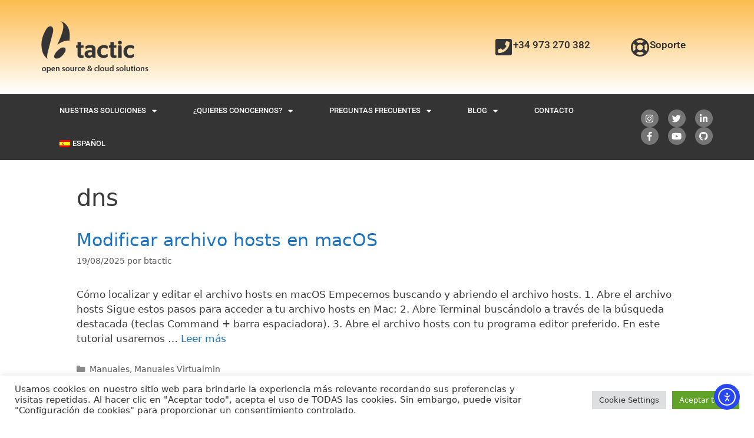

--- FILE ---
content_type: text/css
request_url: https://www.btactic.com/wp-content/uploads/elementor/css/post-10960.css?ver=1764831790
body_size: 1385
content:
.elementor-10960 .elementor-element.elementor-element-3bc5dba2 > .elementor-container > .elementor-column > .elementor-widget-wrap{align-content:center;align-items:center;}.elementor-10960 .elementor-element.elementor-element-3bc5dba2:not(.elementor-motion-effects-element-type-background), .elementor-10960 .elementor-element.elementor-element-3bc5dba2 > .elementor-motion-effects-container > .elementor-motion-effects-layer{background-color:transparent;background-image:linear-gradient(180deg, rgba(252,157,0,0.69) 0%, #ffffff 100%);}.elementor-10960 .elementor-element.elementor-element-3bc5dba2 > .elementor-container{min-height:160px;}.elementor-10960 .elementor-element.elementor-element-3bc5dba2{transition:background 0.3s, border 0.3s, border-radius 0.3s, box-shadow 0.3s;}.elementor-10960 .elementor-element.elementor-element-3bc5dba2 > .elementor-background-overlay{transition:background 0.3s, border-radius 0.3s, opacity 0.3s;}.elementor-widget-image .widget-image-caption{color:var( --e-global-color-text );font-family:var( --e-global-typography-text-font-family ), Sans-serif;font-weight:var( --e-global-typography-text-font-weight );}.elementor-10960 .elementor-element.elementor-element-d930497{text-align:left;}.elementor-10960 .elementor-element.elementor-element-3df872d2 > .elementor-container > .elementor-column > .elementor-widget-wrap{align-content:center;align-items:center;}.elementor-widget-icon-box.elementor-view-stacked .elementor-icon{background-color:var( --e-global-color-primary );}.elementor-widget-icon-box.elementor-view-framed .elementor-icon, .elementor-widget-icon-box.elementor-view-default .elementor-icon{fill:var( --e-global-color-primary );color:var( --e-global-color-primary );border-color:var( --e-global-color-primary );}.elementor-widget-icon-box .elementor-icon-box-title, .elementor-widget-icon-box .elementor-icon-box-title a{font-family:var( --e-global-typography-primary-font-family ), Sans-serif;font-weight:var( --e-global-typography-primary-font-weight );}.elementor-widget-icon-box .elementor-icon-box-title{color:var( --e-global-color-primary );}.elementor-widget-icon-box:has(:hover) .elementor-icon-box-title,
					 .elementor-widget-icon-box:has(:focus) .elementor-icon-box-title{color:var( --e-global-color-primary );}.elementor-widget-icon-box .elementor-icon-box-description{font-family:var( --e-global-typography-text-font-family ), Sans-serif;font-weight:var( --e-global-typography-text-font-weight );color:var( --e-global-color-text );}.elementor-10960 .elementor-element.elementor-element-48e6467a .elementor-icon-box-wrapper{align-items:start;}.elementor-10960 .elementor-element.elementor-element-48e6467a{--icon-box-icon-margin:10px;}.elementor-10960 .elementor-element.elementor-element-48e6467a .elementor-icon-box-title{margin-block-end:0px;color:#343434;}.elementor-10960 .elementor-element.elementor-element-48e6467a.elementor-view-stacked .elementor-icon{background-color:#343434;}.elementor-10960 .elementor-element.elementor-element-48e6467a.elementor-view-framed .elementor-icon, .elementor-10960 .elementor-element.elementor-element-48e6467a.elementor-view-default .elementor-icon{fill:#343434;color:#343434;border-color:#343434;}.elementor-10960 .elementor-element.elementor-element-48e6467a .elementor-icon{font-size:32px;}.elementor-10960 .elementor-element.elementor-element-48e6467a .elementor-icon-box-title, .elementor-10960 .elementor-element.elementor-element-48e6467a .elementor-icon-box-title a{font-size:17px;}.elementor-10960 .elementor-element.elementor-element-48e6467a .elementor-icon-box-description{font-size:13px;font-weight:400;}.elementor-10960 .elementor-element.elementor-element-5069fc7d .elementor-icon-box-wrapper{align-items:start;}.elementor-10960 .elementor-element.elementor-element-5069fc7d{--icon-box-icon-margin:11px;}.elementor-10960 .elementor-element.elementor-element-5069fc7d .elementor-icon-box-title{margin-block-end:0px;color:#343434;}.elementor-10960 .elementor-element.elementor-element-5069fc7d.elementor-view-stacked .elementor-icon{background-color:#343434;}.elementor-10960 .elementor-element.elementor-element-5069fc7d.elementor-view-framed .elementor-icon, .elementor-10960 .elementor-element.elementor-element-5069fc7d.elementor-view-default .elementor-icon{fill:#343434;color:#343434;border-color:#343434;}.elementor-10960 .elementor-element.elementor-element-5069fc7d .elementor-icon{font-size:32px;}.elementor-10960 .elementor-element.elementor-element-5069fc7d .elementor-icon-box-title, .elementor-10960 .elementor-element.elementor-element-5069fc7d .elementor-icon-box-title a{font-size:17px;}.elementor-10960 .elementor-element.elementor-element-5069fc7d .elementor-icon-box-description{font-size:13px;font-weight:400;}.elementor-10960 .elementor-element.elementor-element-2a0eca5 > .elementor-container > .elementor-column > .elementor-widget-wrap{align-content:center;align-items:center;}.elementor-10960 .elementor-element.elementor-element-2a0eca5:not(.elementor-motion-effects-element-type-background), .elementor-10960 .elementor-element.elementor-element-2a0eca5 > .elementor-motion-effects-container > .elementor-motion-effects-layer{background-color:#343434;}.elementor-10960 .elementor-element.elementor-element-2a0eca5{transition:background 0.3s, border 0.3s, border-radius 0.3s, box-shadow 0.3s;}.elementor-10960 .elementor-element.elementor-element-2a0eca5 > .elementor-background-overlay{transition:background 0.3s, border-radius 0.3s, opacity 0.3s;}.elementor-widget-nav-menu .elementor-nav-menu .elementor-item{font-family:var( --e-global-typography-primary-font-family ), Sans-serif;font-weight:var( --e-global-typography-primary-font-weight );}.elementor-widget-nav-menu .elementor-nav-menu--main .elementor-item{color:var( --e-global-color-text );fill:var( --e-global-color-text );}.elementor-widget-nav-menu .elementor-nav-menu--main .elementor-item:hover,
					.elementor-widget-nav-menu .elementor-nav-menu--main .elementor-item.elementor-item-active,
					.elementor-widget-nav-menu .elementor-nav-menu--main .elementor-item.highlighted,
					.elementor-widget-nav-menu .elementor-nav-menu--main .elementor-item:focus{color:var( --e-global-color-accent );fill:var( --e-global-color-accent );}.elementor-widget-nav-menu .elementor-nav-menu--main:not(.e--pointer-framed) .elementor-item:before,
					.elementor-widget-nav-menu .elementor-nav-menu--main:not(.e--pointer-framed) .elementor-item:after{background-color:var( --e-global-color-accent );}.elementor-widget-nav-menu .e--pointer-framed .elementor-item:before,
					.elementor-widget-nav-menu .e--pointer-framed .elementor-item:after{border-color:var( --e-global-color-accent );}.elementor-widget-nav-menu{--e-nav-menu-divider-color:var( --e-global-color-text );}.elementor-widget-nav-menu .elementor-nav-menu--dropdown .elementor-item, .elementor-widget-nav-menu .elementor-nav-menu--dropdown  .elementor-sub-item{font-family:var( --e-global-typography-accent-font-family ), Sans-serif;font-weight:var( --e-global-typography-accent-font-weight );}.elementor-10960 .elementor-element.elementor-element-642a6352{width:var( --container-widget-width, 104.936% );max-width:104.936%;--container-widget-width:104.936%;--container-widget-flex-grow:0;}.elementor-10960 .elementor-element.elementor-element-642a6352 .elementor-menu-toggle{margin-right:auto;}.elementor-10960 .elementor-element.elementor-element-642a6352 .elementor-nav-menu .elementor-item{font-size:13px;font-weight:500;text-transform:uppercase;}.elementor-10960 .elementor-element.elementor-element-642a6352 .elementor-nav-menu--main .elementor-item{color:#ffffff;fill:#ffffff;padding-left:31px;padding-right:31px;padding-top:18px;padding-bottom:18px;}.elementor-10960 .elementor-element.elementor-element-642a6352 .elementor-nav-menu--main .elementor-item:hover,
					.elementor-10960 .elementor-element.elementor-element-642a6352 .elementor-nav-menu--main .elementor-item.elementor-item-active,
					.elementor-10960 .elementor-element.elementor-element-642a6352 .elementor-nav-menu--main .elementor-item.highlighted,
					.elementor-10960 .elementor-element.elementor-element-642a6352 .elementor-nav-menu--main .elementor-item:focus{color:#343434;}.elementor-10960 .elementor-element.elementor-element-642a6352 .elementor-nav-menu--main:not(.e--pointer-framed) .elementor-item:before,
					.elementor-10960 .elementor-element.elementor-element-642a6352 .elementor-nav-menu--main:not(.e--pointer-framed) .elementor-item:after{background-color:#fc9d00;}.elementor-10960 .elementor-element.elementor-element-642a6352 .e--pointer-framed .elementor-item:before,
					.elementor-10960 .elementor-element.elementor-element-642a6352 .e--pointer-framed .elementor-item:after{border-color:#fc9d00;}.elementor-10960 .elementor-element.elementor-element-642a6352 div.elementor-menu-toggle{color:#ffffff;}.elementor-10960 .elementor-element.elementor-element-642a6352 div.elementor-menu-toggle svg{fill:#ffffff;}.elementor-10960 .elementor-element.elementor-element-6fce11d0{--grid-template-columns:repeat(0, auto);--icon-size:15px;--grid-column-gap:11px;--grid-row-gap:0px;}.elementor-10960 .elementor-element.elementor-element-6fce11d0 .elementor-widget-container{text-align:right;}.elementor-10960 .elementor-element.elementor-element-6fce11d0 .elementor-social-icon{background-color:rgba(127,127,127,0.87);}.elementor-10960 .elementor-element.elementor-element-6fce11d0 .elementor-social-icon i{color:#ffffff;}.elementor-10960 .elementor-element.elementor-element-6fce11d0 .elementor-social-icon svg{fill:#ffffff;}.elementor-theme-builder-content-area{height:400px;}.elementor-location-header:before, .elementor-location-footer:before{content:"";display:table;clear:both;}@media(max-width:1024px){.elementor-10960 .elementor-element.elementor-element-3bc5dba2{padding:0px 20px 0px 20px;}.elementor-10960 .elementor-element.elementor-element-48e6467a .elementor-icon-box-title, .elementor-10960 .elementor-element.elementor-element-48e6467a .elementor-icon-box-title a{font-size:13px;}.elementor-10960 .elementor-element.elementor-element-48e6467a .elementor-icon-box-description{font-size:10px;}.elementor-10960 .elementor-element.elementor-element-5069fc7d .elementor-icon-box-title, .elementor-10960 .elementor-element.elementor-element-5069fc7d .elementor-icon-box-title a{font-size:13px;}.elementor-10960 .elementor-element.elementor-element-5069fc7d .elementor-icon-box-description{font-size:10px;}.elementor-10960 .elementor-element.elementor-element-2a0eca5{padding:10px 10px 10px 10px;}.elementor-10960 .elementor-element.elementor-element-642a6352 .elementor-nav-menu--main > .elementor-nav-menu > li > .elementor-nav-menu--dropdown, .elementor-10960 .elementor-element.elementor-element-642a6352 .elementor-nav-menu__container.elementor-nav-menu--dropdown{margin-top:13px !important;}}@media(max-width:767px){.elementor-10960 .elementor-element.elementor-element-3bc5dba2 > .elementor-container{min-height:100px;}.elementor-10960 .elementor-element.elementor-element-3bc5dba2{padding:20px 20px 20px 20px;}.elementor-10960 .elementor-element.elementor-element-777c6542 > .elementor-element-populated{margin:0px 0px 0px 0px;--e-column-margin-right:0px;--e-column-margin-left:0px;padding:0px 0px 0px 0px;}.elementor-10960 .elementor-element.elementor-element-2653c5a7{width:100%;}.elementor-10960 .elementor-element.elementor-element-11436e57{width:33%;}.elementor-10960 .elementor-element.elementor-element-259c7dbd{width:34%;}.elementor-10960 .elementor-element.elementor-element-48e6467a .elementor-icon{font-size:25px;}.elementor-10960 .elementor-element.elementor-element-25caf8e5{width:33%;}.elementor-10960 .elementor-element.elementor-element-5069fc7d .elementor-icon{font-size:25px;}.elementor-10960 .elementor-element.elementor-element-2a0eca5{padding:20px 20px 20px 20px;}.elementor-10960 .elementor-element.elementor-element-644eea87{width:20%;}.elementor-10960 .elementor-element.elementor-element-4a7f3ce9{width:80%;}}@media(min-width:768px){.elementor-10960 .elementor-element.elementor-element-777c6542{width:40.439%;}.elementor-10960 .elementor-element.elementor-element-2653c5a7{width:59.561%;}.elementor-10960 .elementor-element.elementor-element-11436e57{width:43.961%;}.elementor-10960 .elementor-element.elementor-element-259c7dbd{width:34.054%;}.elementor-10960 .elementor-element.elementor-element-25caf8e5{width:21.977%;}.elementor-10960 .elementor-element.elementor-element-644eea87{width:88.86%;}.elementor-10960 .elementor-element.elementor-element-4a7f3ce9{width:11.14%;}}@media(max-width:1024px) and (min-width:768px){.elementor-10960 .elementor-element.elementor-element-777c6542{width:20%;}.elementor-10960 .elementor-element.elementor-element-2653c5a7{width:80%;}}

--- FILE ---
content_type: text/css
request_url: https://www.btactic.com/wp-content/uploads/elementor/css/post-10973.css?ver=1764831790
body_size: 1539
content:
.elementor-10973 .elementor-element.elementor-element-6384621a > .elementor-container > .elementor-column > .elementor-widget-wrap{align-content:flex-start;align-items:flex-start;}.elementor-10973 .elementor-element.elementor-element-6384621a:not(.elementor-motion-effects-element-type-background), .elementor-10973 .elementor-element.elementor-element-6384621a > .elementor-motion-effects-container > .elementor-motion-effects-layer{background-color:#000000;}.elementor-10973 .elementor-element.elementor-element-6384621a{transition:background 0.3s, border 0.3s, border-radius 0.3s, box-shadow 0.3s;padding:65px 0px 0px 0px;}.elementor-10973 .elementor-element.elementor-element-6384621a > .elementor-background-overlay{transition:background 0.3s, border-radius 0.3s, opacity 0.3s;}.elementor-10973 .elementor-element.elementor-element-4e896e3 > .elementor-element-populated{margin:0px 80px 0px 0px;--e-column-margin-right:80px;--e-column-margin-left:0px;}.elementor-widget-theme-site-logo .widget-image-caption{color:var( --e-global-color-text );font-family:var( --e-global-typography-text-font-family ), Sans-serif;font-weight:var( --e-global-typography-text-font-weight );}.elementor-10973 .elementor-element.elementor-element-22f5a23a{text-align:left;}.elementor-10973 .elementor-element.elementor-element-22f5a23a img{width:120px;}.elementor-widget-text-editor{font-family:var( --e-global-typography-text-font-family ), Sans-serif;font-weight:var( --e-global-typography-text-font-weight );color:var( --e-global-color-text );}.elementor-widget-text-editor.elementor-drop-cap-view-stacked .elementor-drop-cap{background-color:var( --e-global-color-primary );}.elementor-widget-text-editor.elementor-drop-cap-view-framed .elementor-drop-cap, .elementor-widget-text-editor.elementor-drop-cap-view-default .elementor-drop-cap{color:var( --e-global-color-primary );border-color:var( --e-global-color-primary );}.elementor-10973 .elementor-element.elementor-element-63408f6a{font-size:14px;line-height:1.7em;color:rgba(255,255,255,0.79);}.elementor-bc-flex-widget .elementor-10973 .elementor-element.elementor-element-4e34459a.elementor-column .elementor-widget-wrap{align-items:center;}.elementor-10973 .elementor-element.elementor-element-4e34459a.elementor-column.elementor-element[data-element_type="column"] > .elementor-widget-wrap.elementor-element-populated{align-content:center;align-items:center;}.elementor-widget-gallery .elementor-gallery-item__title{font-family:var( --e-global-typography-primary-font-family ), Sans-serif;font-weight:var( --e-global-typography-primary-font-weight );}.elementor-widget-gallery .elementor-gallery-item__description{font-family:var( --e-global-typography-text-font-family ), Sans-serif;font-weight:var( --e-global-typography-text-font-weight );}.elementor-widget-gallery{--galleries-title-color-normal:var( --e-global-color-primary );--galleries-title-color-hover:var( --e-global-color-secondary );--galleries-pointer-bg-color-hover:var( --e-global-color-accent );--gallery-title-color-active:var( --e-global-color-secondary );--galleries-pointer-bg-color-active:var( --e-global-color-accent );}.elementor-widget-gallery .elementor-gallery-title{font-family:var( --e-global-typography-primary-font-family ), Sans-serif;font-weight:var( --e-global-typography-primary-font-weight );}.elementor-10973 .elementor-element.elementor-element-f7fc0cd .e-gallery-item:hover .elementor-gallery-item__overlay, .elementor-10973 .elementor-element.elementor-element-f7fc0cd .e-gallery-item:focus .elementor-gallery-item__overlay{background-color:rgba(0,0,0,0.5);}.elementor-10973 .elementor-element.elementor-element-f7fc0cd{width:var( --container-widget-width, 125.899% );max-width:125.899%;--container-widget-width:125.899%;--container-widget-flex-grow:0;--image-transition-duration:800ms;--overlay-transition-duration:800ms;--content-text-align:center;--content-padding:20px;--content-transition-duration:800ms;--content-transition-delay:800ms;}.elementor-bc-flex-widget .elementor-10973 .elementor-element.elementor-element-71f9c13.elementor-column .elementor-widget-wrap{align-items:center;}.elementor-10973 .elementor-element.elementor-element-71f9c13.elementor-column.elementor-element[data-element_type="column"] > .elementor-widget-wrap.elementor-element-populated{align-content:center;align-items:center;}.elementor-widget-heading .elementor-heading-title{font-family:var( --e-global-typography-primary-font-family ), Sans-serif;font-weight:var( --e-global-typography-primary-font-weight );color:var( --e-global-color-primary );}.elementor-10973 .elementor-element.elementor-element-41bc99a{text-align:right;}.elementor-10973 .elementor-element.elementor-element-41bc99a .elementor-heading-title{font-size:18px;font-weight:500;color:#ffffff;}.elementor-widget-icon-list .elementor-icon-list-item:not(:last-child):after{border-color:var( --e-global-color-text );}.elementor-widget-icon-list .elementor-icon-list-icon i{color:var( --e-global-color-primary );}.elementor-widget-icon-list .elementor-icon-list-icon svg{fill:var( --e-global-color-primary );}.elementor-widget-icon-list .elementor-icon-list-item > .elementor-icon-list-text, .elementor-widget-icon-list .elementor-icon-list-item > a{font-family:var( --e-global-typography-text-font-family ), Sans-serif;font-weight:var( --e-global-typography-text-font-weight );}.elementor-widget-icon-list .elementor-icon-list-text{color:var( --e-global-color-secondary );}.elementor-10973 .elementor-element.elementor-element-13decc4 .elementor-icon-list-items:not(.elementor-inline-items) .elementor-icon-list-item:not(:last-child){padding-block-end:calc(32px/2);}.elementor-10973 .elementor-element.elementor-element-13decc4 .elementor-icon-list-items:not(.elementor-inline-items) .elementor-icon-list-item:not(:first-child){margin-block-start:calc(32px/2);}.elementor-10973 .elementor-element.elementor-element-13decc4 .elementor-icon-list-items.elementor-inline-items .elementor-icon-list-item{margin-inline:calc(32px/2);}.elementor-10973 .elementor-element.elementor-element-13decc4 .elementor-icon-list-items.elementor-inline-items{margin-inline:calc(-32px/2);}.elementor-10973 .elementor-element.elementor-element-13decc4 .elementor-icon-list-items.elementor-inline-items .elementor-icon-list-item:after{inset-inline-end:calc(-32px/2);}.elementor-10973 .elementor-element.elementor-element-13decc4 .elementor-icon-list-icon i{transition:color 0.3s;}.elementor-10973 .elementor-element.elementor-element-13decc4 .elementor-icon-list-icon svg{transition:fill 0.3s;}.elementor-10973 .elementor-element.elementor-element-13decc4{--e-icon-list-icon-size:0px;--icon-vertical-offset:0px;}.elementor-10973 .elementor-element.elementor-element-13decc4 .elementor-icon-list-icon{padding-inline-end:0px;}.elementor-10973 .elementor-element.elementor-element-13decc4 .elementor-icon-list-item > .elementor-icon-list-text, .elementor-10973 .elementor-element.elementor-element-13decc4 .elementor-icon-list-item > a{font-size:14px;font-weight:300;}.elementor-10973 .elementor-element.elementor-element-13decc4 .elementor-icon-list-text{color:rgba(255,255,255,0.79);transition:color 0.3s;}.elementor-10973 .elementor-element.elementor-element-72ce94d6:not(.elementor-motion-effects-element-type-background), .elementor-10973 .elementor-element.elementor-element-72ce94d6 > .elementor-motion-effects-container > .elementor-motion-effects-layer{background-color:#000000;}.elementor-10973 .elementor-element.elementor-element-72ce94d6{transition:background 0.3s, border 0.3s, border-radius 0.3s, box-shadow 0.3s;padding:0px 0px 25px 0px;}.elementor-10973 .elementor-element.elementor-element-72ce94d6 > .elementor-background-overlay{transition:background 0.3s, border-radius 0.3s, opacity 0.3s;}.elementor-widget-divider{--divider-color:var( --e-global-color-secondary );}.elementor-widget-divider .elementor-divider__text{color:var( --e-global-color-secondary );font-family:var( --e-global-typography-secondary-font-family ), Sans-serif;font-weight:var( --e-global-typography-secondary-font-weight );}.elementor-widget-divider.elementor-view-stacked .elementor-icon{background-color:var( --e-global-color-secondary );}.elementor-widget-divider.elementor-view-framed .elementor-icon, .elementor-widget-divider.elementor-view-default .elementor-icon{color:var( --e-global-color-secondary );border-color:var( --e-global-color-secondary );}.elementor-widget-divider.elementor-view-framed .elementor-icon, .elementor-widget-divider.elementor-view-default .elementor-icon svg{fill:var( --e-global-color-secondary );}.elementor-10973 .elementor-element.elementor-element-57236691{--divider-border-style:solid;--divider-color:rgba(255,255,255,0.21);--divider-border-width:1px;}.elementor-10973 .elementor-element.elementor-element-57236691 .elementor-divider-separator{width:100%;}.elementor-10973 .elementor-element.elementor-element-57236691 .elementor-divider{padding-block-start:0px;padding-block-end:0px;}.elementor-bc-flex-widget .elementor-10973 .elementor-element.elementor-element-2b39bc1d.elementor-column .elementor-widget-wrap{align-items:flex-end;}.elementor-10973 .elementor-element.elementor-element-2b39bc1d.elementor-column.elementor-element[data-element_type="column"] > .elementor-widget-wrap.elementor-element-populated{align-content:flex-end;align-items:flex-end;}.elementor-10973 .elementor-element.elementor-element-5d2929cb .elementor-heading-title{font-size:14px;font-weight:300;color:rgba(255,255,255,0.55);}.elementor-bc-flex-widget .elementor-10973 .elementor-element.elementor-element-165b0e58.elementor-column .elementor-widget-wrap{align-items:flex-end;}.elementor-10973 .elementor-element.elementor-element-165b0e58.elementor-column.elementor-element[data-element_type="column"] > .elementor-widget-wrap.elementor-element-populated{align-content:flex-end;align-items:flex-end;}.elementor-10973 .elementor-element.elementor-element-1e5fad0c{--grid-template-columns:repeat(0, auto);--icon-size:15px;--grid-column-gap:11px;--grid-row-gap:0px;}.elementor-10973 .elementor-element.elementor-element-1e5fad0c .elementor-widget-container{text-align:right;}.elementor-10973 .elementor-element.elementor-element-1e5fad0c .elementor-social-icon{background-color:rgba(127,127,127,0.87);}.elementor-10973 .elementor-element.elementor-element-1e5fad0c .elementor-social-icon i{color:#ffffff;}.elementor-10973 .elementor-element.elementor-element-1e5fad0c .elementor-social-icon svg{fill:#ffffff;}.elementor-theme-builder-content-area{height:400px;}.elementor-location-header:before, .elementor-location-footer:before{content:"";display:table;clear:both;}@media(max-width:1024px){.elementor-10973 .elementor-element.elementor-element-6384621a{padding:25px 20px 0px 20px;}.elementor-10973 .elementor-element.elementor-element-4e896e3 > .elementor-element-populated{margin:30px 0px 30px 0px;--e-column-margin-right:0px;--e-column-margin-left:0px;}.elementor-10973 .elementor-element.elementor-element-13decc4 .elementor-icon-list-item > .elementor-icon-list-text, .elementor-10973 .elementor-element.elementor-element-13decc4 .elementor-icon-list-item > a{font-size:13px;}.elementor-10973 .elementor-element.elementor-element-72ce94d6{padding:30px 20px 0px 20px;}.elementor-10973 .elementor-element.elementor-element-113a6758{padding:0px 0px 020px 0px;}.elementor-10973 .elementor-element.elementor-element-5d2929cb .elementor-heading-title{font-size:12px;}}@media(max-width:767px){.elementor-10973 .elementor-element.elementor-element-6384621a{padding:25px 25px 0px 25px;}.elementor-10973 .elementor-element.elementor-element-4e896e3 > .elementor-element-populated{margin:0px 0px 30px 0px;--e-column-margin-right:0px;--e-column-margin-left:0px;padding:0px 0px 0px 0px;}.elementor-10973 .elementor-element.elementor-element-22f5a23a img{width:80px;}.elementor-10973 .elementor-element.elementor-element-4e34459a{width:50%;}.elementor-10973 .elementor-element.elementor-element-4e34459a > .elementor-element-populated{margin:30px 0px 0px 0px;--e-column-margin-right:0px;--e-column-margin-left:0px;}.elementor-10973 .elementor-element.elementor-element-71f9c13{width:50%;}.elementor-10973 .elementor-element.elementor-element-71f9c13 > .elementor-element-populated{margin:30px 0px 0px 0px;--e-column-margin-right:0px;--e-column-margin-left:0px;}.elementor-10973 .elementor-element.elementor-element-72ce94d6{padding:0px 20px 0px 20px;}.elementor-10973 .elementor-element.elementor-element-22703ef2 > .elementor-element-populated{padding:25px 0px 0px 0px;}.elementor-10973 .elementor-element.elementor-element-113a6758{margin-top:0px;margin-bottom:20px;}.elementor-10973 .elementor-element.elementor-element-5d2929cb{text-align:center;}.elementor-10973 .elementor-element.elementor-element-165b0e58 > .elementor-element-populated{padding:0px 0px 0px 0px;}}@media(min-width:768px){.elementor-10973 .elementor-element.elementor-element-4e896e3{width:20.436%;}.elementor-10973 .elementor-element.elementor-element-4e34459a{width:49.842%;}.elementor-10973 .elementor-element.elementor-element-71f9c13{width:29.386%;}}@media(max-width:1024px) and (min-width:768px){.elementor-10973 .elementor-element.elementor-element-4e896e3{width:100%;}.elementor-10973 .elementor-element.elementor-element-4e34459a{width:25%;}.elementor-10973 .elementor-element.elementor-element-71f9c13{width:25%;}}